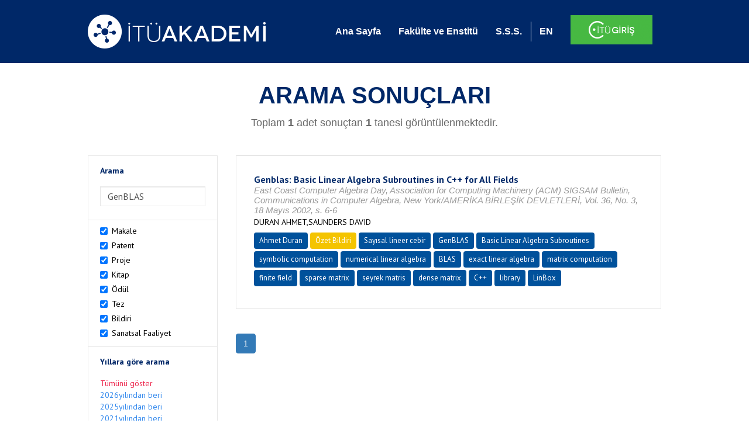

--- FILE ---
content_type: text/html; charset=utf-8
request_url: https://akademi.itu.edu.tr/search-results?st=GenBLAS
body_size: 35405
content:


<!DOCTYPE html>

<html xmlns="http://www.w3.org/1999/xhtml">
<head><meta charset="utf-8" /><meta http-equiv="X-UA-Compatible" content="IE=edge" /><meta name="viewport" content="width=device-width, initial-scale=1" /><title>
	İTÜ AKADEMİ
</title><link href="//uicc.itu.edu.tr/akademi/v2/r5/lib/css/bootstrap.min.css" rel="stylesheet" type="text/css" /><link href="//uicc.itu.edu.tr/akademi/v2/r5/lib/OwlCarousel2-2.2.1/assets/owl.carousel.min.css" rel="stylesheet" type="text/css" /><link href="//uicc.itu.edu.tr/akademi/v2/r5/lib/OwlCarousel2-2.2.1/assets/owl.theme.default.min.css" rel="stylesheet" type="text/css" /><link href="//uicc.itu.edu.tr/akademi/v2/r5/lib/css/akademi-font-icons.css" rel="stylesheet" type="text/css" /><link href="//uicc.itu.edu.tr/portal/v3.0/css/nyroModal.css" rel="stylesheet" type="text/css" /><link href="//uicc.itu.edu.tr/akademi/v2/r5/lib/css/style.css" rel="stylesheet" type="text/css" /><link href="//uicc.itu.edu.tr/akademi/v2/r5/lib/css/custom-admin.css" rel="stylesheet" type="text/css" /><link href="//uicc.itu.edu.tr/akademi/v2/r5/lib/css/favicon.ico" rel="shortcut icon" />

    <!-- Global site tag (gtag.js) - Google Analytics -->
    <script async src="https://www.googletagmanager.com/gtag/js?id=UA-117437389-1"></script>
    <script>
        window.dataLayer = window.dataLayer || [];
        function gtag() { dataLayer.push(arguments); }
        gtag('js', new Date());

        gtag('config', 'UA-117437389-1');
    </script>


    
    <style>
        .arastirmaci {
            padding:15px;
        }
        /*.arastirmaci .title {
            font-size: 15px;
            margin-top:5px;
        }*/
        .arastirmaci li:last-child {
            width: auto;
        }
        .arastirmaci .name{
            width: 139px;
            white-space: nowrap; 
            overflow: hidden;
            text-overflow: ellipsis; 
        }
        /*.arastirmaci .name {
            font-size: 15px;
        }*/
        .statistics {
            min-height: 160px;
        }

            .statistics .title {
                color: #002868;
                margin-bottom: 10px;
            }

                .statistics .title + p {
                    font-size: 18px;
                }

        .active-year {
            color: #ed2a4f !important;
            text-decoration: none !important;
        }

        .tbSpan {
            width: 40%;
            margin: 3px;
        }

        /*.etiket .btn {
            color: white !important;
            text-decoration: none;
            font-size: 13px;
            padding: 4px 8px;
        }

        .etiket .keyword {
        float:none !important;
        margin-right:4px !important;
        }

        .entity-extensions.etiket .btn {
            margin-right:0px;
        }*/

            .etiket .btn a {
                color: white !important;
                text-decoration: none;
                height: auto;
            }

        .btn-paper {
            background-color: #2f97de;
        }

        .btn-patent {
            background-color: darkorange;
        }

        .btn-research-group {
            background-color: #00519b;
        }

        .btn-project {
            background-color: #00519b;
        }

        .btn-book {
            background-color: #2fcc71;
        }

        .btn-reward {
            background-color: rgb(241, 92, 128);
        }

        .btn-membership {
            background-color: #7bb0cf;
        }

        .btn-workexperience {
            background-color: #00519b;
        }

        .btn-thesis {
            background-color: #7bb0cf;
        }

        .btn-proceeding {
            background-color: #f4c400;
        }

        .btn-lisans {
            background-color: #7bb0cf;
        }

        .btn-graduate {
            background-color: #7bb0cf;
        }

        .btn-doktora {
            background-color: #2f97de;
        }

        .btn-editorship {
            background-color: #2f97de;
        }

        .btn-artistic-activity {
            background-color: #8d3faf;
        }

        .btn-refereeing {
            background-color: #7bb0cf;
        }


        .et-paper {
            background-color: #2f97de;
        }

        .et-patent {
            background-color: darkorange;
        }

        .et-research-group {
            background-color: #00519b;
        }

        .et-project {
            background-color: #00519b;
        }

        .et-book {
            background-color: #2fcc71;
        }

        .et-reward {
            background-color: rgb(241, 92, 128);
        }

        .et-membership {
            background-color: #7bb0cf;
        }

        .et-workexperience {
            background-color: #00519b;
        }

        .et-thesis {
            background-color: #7bb0cf;
        }

        .et-proceeding {
            background-color: #f4c400;
        }

        .et-lisans {
            background-color: #7bb0cf;
        }

        .et-graduate {
            background-color: #7bb0cf;
        }

        .et-doktora {
            background-color: #2f97de;
        }

        .et-editorship {
            background-color: #2f97de;
        }

        .et-artistic-activity {
            background-color: #8d3faf;
        }

        .et-refereeing {
            background-color: #7bb0cf;
        }

        body {
            margin-bottom: 700px;
        }
    </style>
</head>
<body id="main">
    <form method="post" action="./search-results?st=GenBLAS" id="form1">
<div class="aspNetHidden">
<input type="hidden" name="__EVENTTARGET" id="__EVENTTARGET" value="" />
<input type="hidden" name="__EVENTARGUMENT" id="__EVENTARGUMENT" value="" />
<input type="hidden" name="__VIEWSTATE" id="__VIEWSTATE" value="[base64]/nV/i9VYD5iUj9Pw3yZ1PacxFSm+xQrg7COMpE9w7xOnXBKzK+YeggO/ZtDf0TUPdQGtltMXWDk6gMK6RnxXEZrGBEsBVOCQlb0jmXyWyLA7HUnO2uFHrBnJEJC/v40DoobH62R4hzz9xXVSMpaEzAHx/s6EOpJ8WQ8EmN+12fq+5pWZ0Y7SlvJk3+Sq+hgZHfhiZCW7gmFJHbrIgYlQHrqwbYTwa5JW8ww81gh0jrf8CaxhR3SRFkmRUbwRJhafdBtYmlFSwwPlUEpFP0vfY5U4BmCpHSlU1k87/rbnCH3fJb+LJF0q/JIUWrsKlQbKsWWzum31zsjSSN9UJvsIruXz3jgnybeN/PKCQzG8KIgsXtk/k2JO3mBYkLvcFnCYNglAfFDaLhnJMgOYq7UI94OOmKmT1g+NmlgAuuXVuo239KpKs/i9mPJhm/gPg1DcBPQ4MlwU1lxziXDQUM+tNS9dVIxmZUxR0gGmOTmpN6yxq9vp0x9GiPD+NoZOsfw0rUaF5hu1/CJn03NXVT1lLa20IwyOTNcm04/B595x7IWlUBxPu5pWfvwEx9JFRUD87pkE9Kgi5i0n3LGKRPQZP9P+QyoxtqAUkPE1L1ECCrIeDuRFDx+5LVpm2dsmBTJ/AYK53qwmJjs7lcsdD8Epk8PfTSGMpcy9QKv4NX/GaVWXNCIuu1xbnV5U59wihD9tOnQBrCKCeMXiuxfQK5glFukbri+D28380wF1DTwg1nECKyfHGSKi2heJpYwRYO/Xm2avd5DRqNcajcrShQLYQ0PjqWhv+tliH2Ku0tbv3qkJz5eM42mvzxkycwRkgRLyZhYzUiXcK87GS7+z/s9DUqSR9TkK8cLzkGoOtxme1sr3vQzDB6VmmLMJEn140zRn9KifjGHqWVkhS58R3hoH9pRU7+JGaRC8SEHbZME0ngK9ZXvLj4wJ8keBYnt6ZzRoUiwdzfI0uQJluWcHK9/AEq6Lcv56WrHv6wSY9W4ZqBRsYgh918tC0iFk3JiHpvDB/OyJ46F8BUvnZHcQObCz7WZDOyBW4mdXWpoWd3LJ7wUcQfKS6093YBs9kLVDGTWiqY+99UDoRYP0dYaabohdbXIFBxoYcrD0GVO5bKnh6kPrZesV6EIw58iKAU4F/RdxUqoXUHN7+l7RrJu+7rYXNq4v8hJH+HcTU3/[base64]/8YIhHtE7kqwvwgLxzUhJPjqxlyzvis5l0nMYRrMtG46wyrcKdxeiQNEGQhyP6gDeIvKkvZU5HU5HeOnhNbqHD9qP/sK0wAAhm/slYaLP37+qwzYnlDlcyQXxaXsA34rImJryC/3fmkIz8B8Wte1Uy5NjvfcKmJTLMXu0bgMhXQAB8AYEPE/RfAiCfziU0evNC/7/U/e0Q7DMjxI6CQiy4Lc7DpPYzMDoc/[base64]/lFVne0MxQWVJxd5g7HXRNkB5Jvxt1g4W0qVR30ZmqBEGGH45HjDOBDDjP6eJuXSyirZOyt8UKIeYn7hczAbvvJBQXQvjDDgpaTtMBh+gowu/sqmKhTw4ReXkuSjKBhco9a9rmeoJbg432ZLn6r3iMQJqA6Y+JVzfPHIyiEy9a8kS6hhT4W+7h+hvWWXEDD37wM1/AGVxUZj3/ZB0+xfXGDbKbi+4KJIgARqK4R5SUNpcUyXw01MP7YZfHHhzADh82m++ejya+rbbtp1tn3tLMCmlnatF9Y/LEhhFnUILNFUv1fd/dWaG74d55SJBgZ5BywYJdrZ+xAG60dzUJdFsEe+N1LzjzIz/QLgvObCflP/8KQApdBXkKVQi/38ZoWr9EmifaGBqhooUSQbE/5Ohj+EWQivkH0WxZBZ1PDc+Tl7aKjb1HlZu0YebbJHIajfS3yZZ9WEu8ykDtNbwUCKyqSxGwODhalpKzTe93wakQUAw7rxU4hEzbjUNALUdwg5wKNLRzwR50mZ4RnDlh8jbaN7RH216gYH6Tfe/hQEYwkZ/s7hmCuistrUeVP2eGyt5M+l03K6fJuOCsnIVc5Rn917rT7VeMt/L3iqXdfJ/3Qw1zTZJiEpp+VbtEYzLTBHjQc+/fzjrQXCgSPom6DF/0stYACTIIz7FLDTWWC8GV2Ue5DsT3UxVBsJBGn371V/iEObxejSpnwDScW1Hwk5N9Jn/j7thr7qtqO/j14/4+rC104GCGQf7kr69vD2fyqvuIgQEcIWxrYI8Rilgn0vnmLwp62QXwemJbL1AJErcxvkSTysY1g4ebwr2cSHp/CWxLqkc0NQZsedXlxHFJTAqvti9A6k2xd9agApQiC5fzJPitXGn99yCIfMlv7FRU5YrQ3AvlprUSgwZFpT9+/DuW7lPITf1n55XEBEwTkfX3JsAGyO+HJBRwCbvAJUYwdY/KzcQGNfBs9TyZhBRQyjCK9wPLlMjgZqD64AKtCOEJTO1XSOag5Dl3Tl/pgqxACTxfj8DDstFUZlRNQ2uwZaDexdORj1YP/BXkum3PAv4+oQ2E2ml2dyLXmBLkWu5+EjPHMuwY6O89gxl9N9TDKouLwpXdi4ERGQHcLjRcH6IACbHj23YEQd+kRc6OSKjPcppNHKf06YXoy1BvT4YCdd+ZxeVKePUxsvm2hc86+taxhE0yMa1Np7T3c8gVuPMNvsjb/YJr4qsy4jny1dWizKfjXF6XWx/f+tzXArbt2HSrd9rjZMnhAsZY/j4mLYZ5/dOy+lZju0JocpBGCd/tWNEG0moiDCORZ+grfnT9A8pnVumOkG4oOwCWMZJb32r3ogsrBXgZocw+Kr8gCJv+odyXoiqST56Ow5HEkoiuoONIxwPw2DKC" />
</div>

<script type="text/javascript">
//<![CDATA[
var theForm = document.forms['form1'];
if (!theForm) {
    theForm = document.form1;
}
function __doPostBack(eventTarget, eventArgument) {
    if (!theForm.onsubmit || (theForm.onsubmit() != false)) {
        theForm.__EVENTTARGET.value = eventTarget;
        theForm.__EVENTARGUMENT.value = eventArgument;
        theForm.submit();
    }
}
//]]>
</script>


<div class="aspNetHidden">

	<input type="hidden" name="__VIEWSTATEGENERATOR" id="__VIEWSTATEGENERATOR" value="261936C6" />
</div>
        <div>
            <nav class="navbar navbar-default navbar-fixed-top">
                <div class="container">
                    <div class="navbar-header">
                        <button type="button" class="navbar-toggle collapsed" data-toggle="collapse" data-target="#navbar-collapse" aria-expanded="false">
                            <span class="sr-only">Toggle navigation</span>
                            <span class="icon-bar"></span>
                            <span class="icon-bar"></span>
                            <span class="icon-bar"></span>
                        </button>
                        <div class="nav-flag"></div>
                        <a href='/'>
                            <img id="imgLogo" class="img-responsive" src="//uicc.itu.edu.tr/akademi/v2/r5/lib/img/itu-akademi.png" alt="İTÜ Akademi" />
                        </a>
                        <div class="clearfix"></div>
                    </div>
                    <div class="collapse navbar-collapse" id="navbar-collapse" style="line-height: 108px;">
                        <ul class="nav navbar-nav">
                            <li class="active"><a href="/">Ana Sayfa</a></li>
                            <li><a href="/fakulte-enstitu">Fakülte ve Enstitü</a></li>
                            <li class="mega-dropdown-mobil1" style="display: none;">
                                <a href="/raporlar/" class="dropdown-toggle" data-toggle="dropdown" data-submenu>RAPORLAR <span class="caret"></span></a>
                                <ul class="dropdown-menu">
                                    <li class="dropdown-submenu">
                                        <a tabindex="0">BİLİMSEL YAYINLAR</a>
                                        <ul class="dropdown-menu">
                                            <li class="dropdown-submenu">
                                                <a tabindex="0">RAPORLAR</a>
                                                <ul class="dropdown-menu">
                                                    <li><a href="#">Kurumun Yıllara Göre Yayın Dağılımı</a></li>
                                                    <li><a href="#">Birimlerin Yıllara Göre Yayın Dağılımı</a></li>
                                                    <li><a href="#">Birimlerin Türlere Göre Yayın Dağılımı</a></li>
                                                    <li><a href="#">Alanlara Göre Yayın Sayılarının Dağılımı</a></li>
                                                    <li><a href="#">Ulusal ve Uluslararası İşbirlikleri ile Üretilen Yayınlar</a></li>
                                                </ul>
                                            </li>
                                            <li class="dropdown-submenu">
                                                <a tabindex="1">İSTATİSTİKLER</a>
                                                <ul class="dropdown-menu">
                                                    <li><a href="#">Öğretim Üyesi Başına Yayın Sayıları</a></li>
                                                    <li><a href="#">Yayınlardaki Yazar Sayısı</a></li>
                                                    <li><a href="#">ISI İndekslerine Giren Dergilerde En Fazla Yayın Yapan Akademisyenler</a></li>
                                                    <li><a href="#">Diğer Dergilerde En Fazla Yayın Yapan Akademisyenler</a></li>
                                                    <li><a href="#">Uluslararası Kongrelerde En Fazla Bildiri Sunan Akademisyenler</a></li>
                                                    <li><a href="#">Ulusal Kongrelerde En Fazla Bildiri Sunan Akademisyenler</a></li>
                                                    <li><a href="#">En Fazla Kitap Yazan Akademisyenler</a></li>
                                                </ul>
                                            </li>
                                        </ul>
                                    </li>
                                    <li class="dropdown-submenu">
                                        <a tabindex="1">BİLİMSEL PROJELER</a>
                                        <ul class="dropdown-menu">
                                            <li class="dropdown-submenu">
                                                <a tabindex="0">RAPORLAR</a>
                                                <ul class="dropdown-menu">
                                                    <li><a href="#">xx</a></li>
                                                    <li><a href="#">yy</a></li>
                                                    <li><a href="#">aa</a></li>
                                                    <li><a href="#">bb</a></li>
                                                    <li><a href="#">cc</a></li>
                                                </ul>
                                            </li>
                                        </ul>
                                    </li>
                                    <li><a href="#">ATIFLAR & TANINIRLIK</a></li>
                                    <li><a href="#">PATENT</a></li>
                                    <li><a href="#">ÖDÜLLER</a></li>
                                    <li><a href="#">BİLİMSEL FAALİYETLER</a></li>
                                    <li><a href="#">BİLİMSEL ETKİNLİKLER</a></li>
                                    <li><a href="#">PERSONEL</a></li>
                                </ul>
                            </li>
                            <li class="mega-dropdown1" style="display: none;">
                                
                                <a href="#clickReports" data-toggle="collapse" class="collapse" aria-expanded="false" aria-controls="clickReports" data-submenu>RAPORLAR <span class="caret"></span></a>
                                
                                <div class="dropdown-menu mega-dropdown-menu collapse" id="clickReports">
                                    <div class="container" id="reports">
                                        

                                        

                                        

                                        
                                    </div>
                                </div>
                            </li>
                            <li><a href="/sss">S.S.S.</a></li>
                            <li class="lng">
                                
                                <a id="lbEnglish" href="javascript:__doPostBack(&#39;ctl00$lbEnglish&#39;,&#39;&#39;)">EN</a>

                                
                                
                                
                                
                            </li>
                            <li class="singin"><a href="https://portal.itu.edu.tr/apps/akademik/" target="_blank">
                                <img src="//uicc.itu.edu.tr/akademi/v2/r5/lib/img/itu-giris.png" /></a></li>
                        </ul>
                    </div>
                </div>
            </nav>

            
    <div class="statistics">
        <div class="wrapper">
            <div class="container">
                <h1 class="title">ARAMA SONUÇLARI</h1>
                <p>
                    <span id="ContentPlaceHolder1_lbResult" style="color:DimGray;">Toplam <b>1</b> adet sonuçtan <b>1</b> tanesi görüntülenmektedir.</span>
                </p>
                <div class="clearfix"></div>
            </div>
        </div>

        
    </div>

    <div class="container">
        <div class="row">
            <div class="col-xs-12 col-md-3 search-filter">
                <table class="table table-bordered">
                    <tbody>
                        <tr>
                            <td>
                                <h4>Arama</h4>
                                <div class="form-group">
                                    <label class="sr-only" for="inputSearch">>Arama</label>
                                    <input name="ctl00$ContentPlaceHolder1$tbSearch" type="text" value="GenBLAS" id="ContentPlaceHolder1_tbSearch" class="form-control textbox" />
                                </div>
                            </td>
                        </tr>
                        <tr>
                            <td style="text-align: left">
                                
                                        <div class="checkbox-inline">
                                            <label>
                                                <input type="checkbox" class="checkbox-inline entityType" checked value='1'> Makale </input>
                                            </label>
                                        </div>
                                        <br />
                                    
                                        <div class="checkbox-inline">
                                            <label>
                                                <input type="checkbox" class="checkbox-inline entityType" checked value='2'> Patent </input>
                                            </label>
                                        </div>
                                        <br />
                                    
                                        <div class="checkbox-inline">
                                            <label>
                                                <input type="checkbox" class="checkbox-inline entityType" checked value='4'> Proje </input>
                                            </label>
                                        </div>
                                        <br />
                                    
                                        <div class="checkbox-inline">
                                            <label>
                                                <input type="checkbox" class="checkbox-inline entityType" checked value='5'> Kitap </input>
                                            </label>
                                        </div>
                                        <br />
                                    
                                        <div class="checkbox-inline">
                                            <label>
                                                <input type="checkbox" class="checkbox-inline entityType" checked value='6'> Ödül </input>
                                            </label>
                                        </div>
                                        <br />
                                    
                                        <div class="checkbox-inline">
                                            <label>
                                                <input type="checkbox" class="checkbox-inline entityType" checked value='9'> Tez </input>
                                            </label>
                                        </div>
                                        <br />
                                    
                                        <div class="checkbox-inline">
                                            <label>
                                                <input type="checkbox" class="checkbox-inline entityType" checked value='10'> Bildiri </input>
                                            </label>
                                        </div>
                                        <br />
                                    
                                        <div class="checkbox-inline">
                                            <label>
                                                <input type="checkbox" class="checkbox-inline entityType" checked value='15'> Sanatsal Faaliyet </input>
                                            </label>
                                        </div>
                                        <br />
                                    
                                <input type="hidden" name="ctl00$ContentPlaceHolder1$hdTypes" id="ContentPlaceHolder1_hdTypes" value="1|2|4|5|6|9|10|15|" />
                            </td>
                        </tr>
                        <tr>
                            <td style="text-align: left">
                                <h4>Yıllara göre arama</h4>
                                <ul class="list list-unstyled">
                                    <li id="liYear0">
                                        <a href="javascript:__doPostBack(&#39;ctl00$ContentPlaceHolder1$ctl00&#39;,&#39;&#39;)">Tümünü göster</a>
                                    </li>
                                    <li id="liYear1">
                                        <a href="javascript:__doPostBack(&#39;ctl00$ContentPlaceHolder1$ctl01&#39;,&#39;&#39;)">2026yılından beri</a>
                                    </li>
                                    <li id="liYear2">
                                        <a href="javascript:__doPostBack(&#39;ctl00$ContentPlaceHolder1$ctl02&#39;,&#39;&#39;)">2025yılından beri</a>
                                    </li>
                                    <li id="liYear3">
                                        <a href="javascript:__doPostBack(&#39;ctl00$ContentPlaceHolder1$ctl03&#39;,&#39;&#39;)">2021yılından beri</a>
                                    </li>
                                </ul>
                                <p><a id="yearSpan" href="javascript:;" onclick='$("#dvSpan").show()' style="color: #358aed; text-decoration: none">Özel Aralık Girişi</a></p>
                                <div id="dvSpan" style="display: flex">
                                    <input name="ctl00$ContentPlaceHolder1$tbMinYear" type="text" id="ContentPlaceHolder1_tbMinYear" class="form-control textbox tbSpan" />
                                    
                                    <input name="ctl00$ContentPlaceHolder1$tbMaxYear" type="text" id="ContentPlaceHolder1_tbMaxYear" class="form-control textbox tbSpan" />
                                </div>
                            </td>
                        </tr>
                        <tr>
                            <td>
                                <input type="submit" name="ctl00$ContentPlaceHolder1$btSearch" value="Arama" id="ContentPlaceHolder1_btSearch" class="btn btn-default" style="background: #00519b; color: #ffffff; padding: 0px 20px; width: 100%;" />
                            </td>
                        </tr>
                    </tbody>
                </table>
            </div>
            <div class="col-xs-12 col-md-9">
                
                
                <div class="clearfix"></div>
                <div class="type3">
                    
                            <table class="table table-bordered">
                                <tbody>
                        
                            <tr>
                                <td>
                                     <div class="entity-main">
<div class="title">Genblas: Basic Linear Algebra Subroutines in C++ for All Fields</div>
<div class="other">East Coast Computer Algebra Day, Association for Computing Machinery (ACM) SIGSAM Bulletin, Communications in Computer Algebra, New York/AMERİKA BİRLEŞİK DEVLETLERİ, Vol. 36, No. 3, 18 Mayıs 2002, s. 6-6</div> 
<div class="authors">DURAN AHMET,SAUNDERS DAVID</div>
</div>
<div class="entity-extensions etiket">
<span class="btn btn-itu hide-public"><a href="/aduran/" target="_blank">Ahmet Duran</a></span>
<span class="btn type  et-proceeding">Özet Bildiri</span>
<span class='keyword btn'><a href='/search-results?st=Sayısal lineer cebir' >Sayısal lineer cebir</a></span><span class='keyword btn'><a href='/search-results?st=GenBLAS' >GenBLAS</a></span><span class='keyword btn'><a href='/search-results?st=Basic Linear Algebra Subroutines' >Basic Linear Algebra Subroutines</a></span><span class='keyword btn'><a href='/search-results?st=symbolic computation' >symbolic computation</a></span><span class='keyword btn'><a href='/search-results?st=numerical linear algebra' >numerical linear algebra</a></span><span class='keyword btn'><a href='/search-results?st=BLAS' >BLAS</a></span><span class='keyword btn'><a href='/search-results?st= exact linear algebra' > exact linear algebra</a></span><span class='keyword btn'><a href='/search-results?st= matrix computation' > matrix computation</a></span><span class='keyword btn'><a href='/search-results?st=finite field' >finite field</a></span><span class='keyword btn'><a href='/search-results?st=sparse matrix' >sparse matrix</a></span><span class='keyword btn'><a href='/search-results?st=seyrek matris' >seyrek matris</a></span><span class='keyword btn'><a href='/search-results?st=dense matrix' >dense matrix</a></span><span class='keyword btn'><a href='/search-results?st=C++' >C++</a></span><span class='keyword btn'><a href='/search-results?st=library' >library</a></span><span class='keyword btn'><a href='/search-results?st=LinBox' >LinBox</a></span>
</div>
                                    
                                </td>
                            </tr>
                        
                            </tbody>
                            </table>
                        
                    
                    <ul id="ContentPlaceHolder1_paging" class="pagination">
                        
                        
                        
                        <li id="ContentPlaceHolder1_li3" class="active"><a href="search-results?st=GenBLAS&cp=1&ps=20&et=">
                            <span id="ContentPlaceHolder1_lb3">1</span></a></li>
                        
                        
                        
                    </ul>
                </div>
            </div>
        </div>
    </div>



            <footer>
                <div class="container">
                    <div class="row">
                        <div class="col-md-10 col-lg-10 address">
                            <h2>İLETİŞİM BİLGİLERİ</h2>
                            <p>İstanbul Teknik Üniversitesi Rektörlüğü İTÜ Ayazağa Kampüsü Rektörlük Binası, Maslak-Sarıyer / İstanbul Tel: +90 212 285 3930</p>
                        </div>
                        <div class="col-md-2 col-lg-2 logo">
                            <a href="http://www.itu.edu.tr/" target="_blank">
                                <img src="//uicc.itu.edu.tr/akademi/v2/r5/lib/img/itu.png" alt="İstanbul Teknik Üniversitesi" />
                            </a>
                        </div>
                    </div>
                </div>
                <div class="footer-map">
                    
                </div>
                <div class="footer">
                    <div class="container">
                        <div class="row">
                            <div class="col-xs-12 col-sm-6 text">
                                <div class="footer-wrapper">
                                    <div class="middle">
                                        <p>İTÜ Bilgi İşlem Daire Başkanlığı ürünüdür © 2021 </p>
                                    </div>
                                </div>
                            </div>
                            <div class="col-xs-12 col-sm-6 social">
                                <div class="footer-wrapper">
                                    <div class="middle">
                                        <ul>
                                            <li><a href="https://tr-tr.facebook.com/itubidb/" target="_blank"><i class="new-icon-facebook"></i></a></li>
                                            <li><a href="https://twitter.com/itubidb" target="_blank"><i class="new-icon-twitter"></i></a></li>
                                            <li><a href="#" target="_blank"><i class="new-icon-google-plus"></i></a></li>
                                            <li><a href="#" target="_blank"><i class="new-icon-paper-plane"></i></a></li>
                                        </ul>
                                    </div>
                                </div>
                            </div>
                        </div>
                    </div>
                </div>
            </footer>

            <script type="text/javascript" src="//uicc.itu.edu.tr/akademi/v2/r5/lib/js/jquery.min.js"></script>
            <script type="text/javascript" src="//uicc.itu.edu.tr/akademi/v2/r5/lib/js/bootstrap.min.js"></script>

            <script type="text/javascript" src="//uicc.itu.edu.tr/portal/v3.0/js/jquery.nyroModal.custom.js"></script>

            <script type="text/javascript" src="//uicc.itu.edu.tr/akademi/v2/r5/lib/js/bootstrap-submenu.min.js"></script>
            <script type="text/javascript" src="//uicc.itu.edu.tr/akademi/v2/r5/lib/js/megamenu.js"></script>
            <script>
                $(document).ready(function () {

                    $('.nyroModal').nyroModal();


                    //menü içerisine active class'ı verebilmek için yazıldı - START
                    var pathname = location.pathname;

                    if (pathname != "/") {
                        $(".nav .active").removeClass("active");
                        $("nav a").each(function () {
                            if (this.href.indexOf(pathname) > -1) {
                                $(this).parent().addClass("active");
                            }
                        });
                    }
                    //menü içerisine active class'ı verebilmek için yazıldı - END


                    $nav = $('*[data-nav="nav1"]');
                    if ($nav.length !== 0) {
                        $nav.addClass("active");
                        $nav.click();
                    }

                });

                var navFlgHtml = $("#navbar-collapse .nav-flag").html();

                $(window).resize(function () {
                    WindowChageForFlag();
                }).trigger('resize');

                function WindowChageForFlag() {
                    if ($(window).width() < 768) {
                        $("#navbar-collapse .nav-flag").html("");
                        $(".navbar-header .nav-flag").html(navFlgHtml);
                    } else {
                        $(".navbar-header .nav-flag").html("");
                        $("#navbar-collapse .nav-flag").html(navFlgHtml);
                    }
                };

            </script>
            
    <script type="text/javascript">
        $(document).on('change', '.entityType', function () {
            var hdType = $('#ContentPlaceHolder1_hdTypes');
            if (this.checked) {
                hdType.val(hdType.val() + this.value + '|');
                console.log(hdType.val());
            }
            else {
                hdType.val(hdType.val().replace(this.value + '|', ''));
                console.log(hdType.val());
            }
        });

        $(document).ready(function () {
            var minYear = 0;
            var maxYear = 0;
            $("#dvSpan").hide();
            if(maxYear != 0)
            {
                $('#yearSpan').addClass("active-year");
                $("#dvSpan").show();
            }
            else
            {
                if(minYear == 0)
                    $('#liYear0 a').addClass("active-year");
                else if(minYear == 2026)
                    $('#liYear1 a').addClass("active-year");            
                else if(minYear == 2025)
                    $('#liYear2 a').addClass("active-year");
                else if(minYear == 2021)
                    $("#liYear3 a").addClass("active-year");
                else
                {
                    $('#yearSpan').addClass("active-year");
                    $("#dvSpan").show();
                }
            }
        });
    </script>

    <script type="text/javascript">
     
        $(document).ready(function () {
            //turkce'ye çevirirken
            var path = window.location.href.replace("/en/","/");
            $(".nav-flag a.flag-tr").attr("href", path);

            var array = window.location.href.split("/");
            var newArray = [];
            newArray[0] = array[0];
            newArray[1] = array[1];
            newArray[2] = array[2];
            newArray[3] = "en";
            newArray[4] = array[3];
            
            var lastPathEN = newArray.join("/").toString();
            //alert(lastPathEN);
            $(".nav-flag a.flag-en").attr("href", lastPathEN);
        });
    </script>
   

        </div>
    </form>
</body>
</html>
